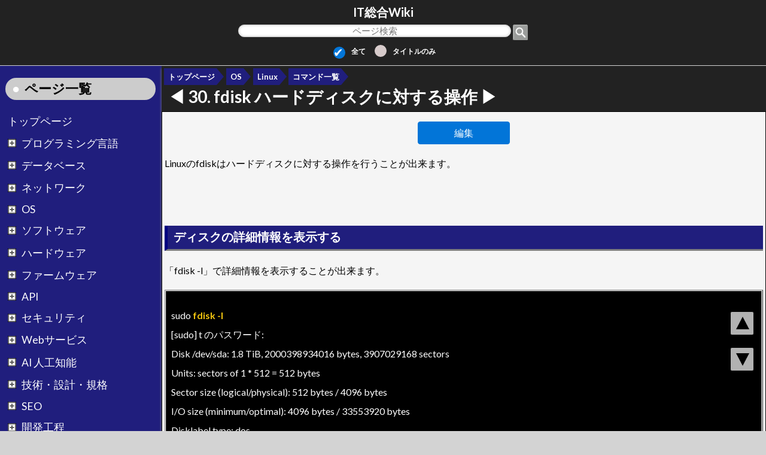

--- FILE ---
content_type: text/html; charset=UTF-8
request_url: https://jpn.itlibra.com/article?id=20669
body_size: 15290
content:
<!DOCTYPE html>
<html lang="ja">
    <head>
        <!-- Global site tag (gtag.js) - Google Analytics -->
<script async src="https://www.googletagmanager.com/gtag/js?id=UA-105759334-3"></script>
<script>
  window.dataLayer = window.dataLayer || [];
  function gtag(){dataLayer.push(arguments);}
  gtag('js', new Date());
  gtag('config', 'UA-105759334-3');
</script>

<!-- Google Adsense -->
<script async src="//pagead2.googlesyndication.com/pagead/js/adsbygoogle.js"></script>
<script>
     (adsbygoogle = window.adsbygoogle || []).push({
          google_ad_client: "ca-pub-4154575156543726",
          enable_page_level_ads: true,
            overlays: {bottom: true}
     });
</script>

<meta charset="utf-8">
<meta http-equiv="X-UA-Compatible" content="IE=edge">
<meta name="viewport" content="width=device-width, initial-scale=1">

<!-- CSRF Token -->
<meta name="csrf-token" content="XuaCU8gIPSZQF8SZPvqxJN0HONC0SyNp1V5oOELD">

<!-- ビュー独自のタグ -->
<!-- Twitterカード-->
<meta name="twitter:card" content="summary_large_image">
<meta name="twitter:site" content="@" />
<meta property="og:url" content="https://jpn.itlibra.com/article?id=20669" />
<meta property="og:title" content="fdisk ハードディスクに対する操作 - IT総合Wiki" />
<meta property="og:description" content="" />
<meta property="og:image" content="https://jpn.itlibra.com/uploadImage/20180616173721_8972504.jpg" />

<!-- タイトル -->
<title>fdisk ハードディスクに対する操作 &lt; コマンド一覧 &lt; Linux &lt; OS - IT総合Wiki CWiki</title>

<script type="application/ld+json">
{
  "@context": "http://schema.org",
  "@type": ["SoftwareApplication", "WebApplication"],
  "name": "CWiki",
  "url": "https://jpn.itlibra.com/",
  "applicationCategory": ["UtilitiesApplication", "BusinessApplication"],
  "offers": {
    "@type": "Offer",
    "price": "0"
  }
}
</script>


<!-- CSS -->
<link href="https://jpn.itlibra.com/css/common.css?1444444444571" rel="stylesheet">
<link href="https://jpn.itlibra.com/css/large.css?1444444444571" rel="stylesheet" type="text/css" media="only screen and (min-width: 769px)" >
<link href="https://jpn.itlibra.com/css/small.css?1444444444571" rel="stylesheet" media="only screen and (min-width: 0px) and (max-width: 768px)" >
<link href="https://jpn.itlibra.com/css/app.css?1444444444571" rel="stylesheet">
<link href="https://jpn.itlibra.com/css/modal.css?1444444444571" rel="stylesheet">

<!-- CSS 読み込みの遅延処理(SEO対策) -->
<noscript id="deferred-styles">
</noscript>
<script>
    var loadDeferredStyles = function() {
        var addStylesNode = document.getElementById("deferred-styles");
        var replacement = document.createElement("div");
        replacement.innerHTML = addStylesNode.textContent;
        document.body.appendChild(replacement)
        addStylesNode.parentElement.removeChild(addStylesNode);
    };
    var raf = window.requestAnimationFrame || window.mozRequestAnimationFrame ||
        window.webkitRequestAnimationFrame || window.msRequestAnimationFrame;
    if (raf) raf(function() { window.setTimeout(loadDeferredStyles, 0); });
    else window.addEventListener('load', loadDeferredStyles);
</script>


<!-- Scripts -->
<!-- 表示速度とSEOの観点からできるだけbodyタグの一番下に記載する -->
<script src="https://jpn.itlibra.com/js/jquery-3.4.1.min.js"></script>

<!-- reCAPTHA v2 -->
<!--<script src="https://jpn.itlibra.com/js/recaptcha.js?112"></script>
<script src="https://www.google.com/recaptcha/api.js" async defer></script>-->

<!-- ファビコン -->
<link rel="shortcut icon" href="https://jpn.itlibra.com/img/favicon.ico">
<link rel="icon" type="image/vnd.microsoft.icon" href="https://jpn.itlibra.com/img/favicon.ico">
<!-- スマホブックマークアイコン -->
<link rel="apple-touch-icon" href="https://jpn.itlibra.com/img/sm_ico.png"/>
<!-- Twitterアイコンで使用 -->
<!--<link href="//maxcdn.bootstrapcdn.com/font-awesome/4.2.0/css/font-awesome.min.css" rel="stylesheet">-->

<!-- Sitemap -->
<link rel="altarnate" type="application/rss+xml" title="sitemap" href="https://jpn.itlibra.com/sitemap/sitemap-index.xml" />
<!-- Feed -->
<link rel="alternate" type="application/atom+xml" title="CWiki | ページのフィード" href="https://jpn.itlibra.com/feed/articles">
<link rel="alternate" type="application/atom+xml" title="CWiki | 掲示板のフィード" href="https://jpn.itlibra.com/feed/boards">
<link rel="alternate" type="application/atom+xml" title="CWiki | 質問掲示板のフィード" href="https://jpn.itlibra.com/feed/question-boards">
<link rel="alternate" type="application/atom+xml" title="CWiki | 質問のフィード" href="https://jpn.itlibra.com/feed/questions">
    </head>

    <body>
                <div id="app">
            <div id="header">
                <!-- トップ -->
<!--<div id="top" class="flex">
             本家サイト 
        <a class="" href="https://jpn.itlibra.com"><img class="icon" src="https://jpn.itlibra.com/img/home.png"><span class="">CWiki</span></a>
         ヘルプ 
        <a class="" href="https://jpn.itlibra.com/help"><img class="icon" src="https://jpn.itlibra.com/img/help.png"><span class="">ヘルプ</span></a>
         ユーザ新規登録 
        <a class="" href="https://jpn.itlibra.com/register"><img class="icon" src="https://jpn.itlibra.com/img/user.png"><span class="">ユーザー登録</span></a>
         ログイン 
        <a class="" href="https://jpn.itlibra.com/login"><img class="icon" src="https://jpn.itlibra.com/img/login.png"><span class="">ログイン</span></a>
    </div>

-->

                <div id="header_title">
    <a href="https://jpn.itlibra.com/article?id=11040">
        <div class="center">
            <p id="site_name" class="">IT総合Wiki</p>
        </div>
    </a>
    <div id="header_search">
        <!-- 検索 -->
        <form class="center padding_bottom_half" method="GET" action="https://jpn.itlibra.com/search/by-site">
            <input id="header_search_value" placeholder="ページ検索" type="text" name="search_value" required/>
            <input class="searchBtn" type="submit" style="background:url(https://jpn.itlibra.com/img/search.gif);width:1.95em;height:1.9em;" value=""/>
            <div class="my_radio">
                <div class="horizontal">
                    <label>
                        <input type="radio" class="my_option_input radio" name="search_option" value="all" checked>
                        全て
                    </label>
                </div>
                <div class="horizontal">
                    <label>
                        <input type="radio" class="my_option_input radio margin_left" name="search_option" value="title">
                        タイトルのみ
                    </label>
                </div>
            </div>
            <input type="hidden" name="site_id" value="9"/>   
        </form>
    </div>

<!--                    <h1 class="margin_0">
                            fdisk ハードディスクに対する操作
                    </h1>
        -->
    </div>

            </div>
            <div id="content">
                <div id="side_menu_btn">
    <a href="#" class="side_menu_btn_a" data-action="toggle" data-side="left">
        <img src="https://jpn.itlibra.com/img/menu.png">
    </a>
</div>

<div id="menu" class="sidebar left horizontal" style="background: #201e7d;">
    <!-- メニューの文字色 -->
    <style type="text/css">
        #menu { color: #ffffff; }
        #menu a { color: #ffffff; }
        #menu:hover {}    
        #menu a:hover {
            color: #201e7d;
            background: #ffffff;
        }    

    </style>

    <!-- スライドメニュー開閉 -->
    <script>
        // スライドメニュー
        $(document).ready(function () {
            // 向き
            var sides = ["left", "top", "right", "bottom"];

            var flg = "close";

            // サイドバーの初期化
            for (var i = 0; i < sides.length; ++i) {
                var cSide = sides[i];
                $(".sidebar." + cSide).sidebar({side: cSide});
            }

            // ボタンのクリック処理
            $(".side_menu_btn_a[data-action]").on("click", function () {

                // トップメニューが開いていた場合は閉じる
                $(".accordion p").next("ul").slideUp();

                if (flg == "close") {
                    // 背景のスクロールをロックする    
                    $('header').fadeIn();
                    $('body,html').css({"overflow":"hidden","height":"100%"});
                    $("body").append('<div id="menu-bg"></div>');
                    $("#menu-bg").fadeIn("slow");

                    // スクロールを無効にする
                     $('header').on('touchmove.noScroll', function(e) {
                     e.preventDefault();
                     });   

                    $(this).children('img').attr('src', '/img/batsu.png');
                    flg = "open";
                } else {
                    // 背景のｽスクロールを解除する  
                    $('body,html').css({"overflow":"visible","height":"auto"});
                    $('header').fadeOut();
                    $('neader').off('.noScroll');
                    $('#menu-bg').remove() ;

                    $(this).children('img').attr('src', '/img/menu.png');
                    flg = "close";
                }

                var $this = $(this);
                var action = $this.attr("data-action");
                var side = $this.attr("data-side");
                $(".sidebar." + side).css('visibility','visible'); 
                $(".sidebar." + side).trigger("sidebar:" + action);
                return false;
            });
        });
    </script>

    <!-- メニュー関数読み込み -->
    <script src="https://jpn.itlibra.com/js/menu.js"></script>

    <div class="menu_content">
        
                
        <!-- メニューの見出し名 -->
        <h3 class="menu_heading margin_top_half">ページ一覧</h3>

        <div class="menu_item_content">
            <div class="article_item">
                <a href="https://jpn.itlibra.com/article?id=11040">トップページ</a>
            </div>

            <div id="article_id_0">
            </div>

            <script>
                var imagePlus = "\/img\/plus_2.png";
                var imageMinus = "\/img\/minus_2.png";
                var displayArticle = "\/article";
                var getChildArticle = "\/api\/article\/children\/json";
                var parent_article_id = 11040;
                var no_child_article = "\u5b50\u30da\u30fc\u30b8\u306f\u3042\u308a\u307e\u305b\u3093";

                //子記事取得
                var data = {parent_article_id: parent_article_id};
                var menuFirst = 1;
                var result = getChidArticle(
                        data
                        ,imagePlus
                        ,imageMinus
                        ,displayArticle
                        ,getChildArticle
                        ,menuFirst
                        ,no_child_article
                    );
            </script>
        </div>

<!--        <h3 class="menu_heading">掲示板</h3>
        <div class="menu_item_content">
                            <div class="article_item">・<a href="https://jpn.itlibra.com/questionBoard?site_id=9">質問掲示板</a></div>
            
                    </div>-->

        <h3 class="menu_heading">その他</h3>
        <div class="menu_item_content">
            <!-- 問い合わせ画面への遷移ボタン -->
            <div class="article_item">・<a href="https://jpn.itlibra.com/inquiry/post/form">問い合わせ</a></div>
        </div>
            
        <!--    <div style="text-align:center">
        <script async src="//pagead2.googlesyndication.com/pagead/js/adsbygoogle.js"></script>
         【C-Wiki】縦長 
        <ins class="adsbygoogle"
             style="display:inline-block;width:160px;height:600px"
             data-ad-client="ca-pub-4154575156543726"
             data-ad-slot="3242743266"></ins>
        <script>
        (adsbygoogle = window.adsbygoogle || []).push({});
        </script>
    </div>
-->
        
    </div>
</div>

                <div id="main">
                    <div class=""><!--    <script async src="//pagead2.googlesyndication.com/pagead/js/adsbygoogle.js"></script>
     【C-Wiki】自動 
    <ins class="adsbygoogle"
         style="display:block"
         data-ad-client="ca-pub-4154575156543726"
         data-ad-slot="2395855014"
         data-ad-format="auto"
         data-full-width-responsive="true"></ins>
    <script>
    (adsbygoogle = window.adsbygoogle || []).push({});
    </script>
-->
</div>
                    <div>
<div id="article_title_and_content">

    <style type="text/css">
        #article_content h2{
            color: #ffffff;
            background-color: #201e7d;
        }
    </style>
    
    <!-- タイトル -->
    <div id="article_title">
        <!-- パンくずリスト表示 -->
<!--    https://webliker.info/29643/
    https://digital-marketing.jp/seo/how-to-set-breadcrumbs/
    https://seopack.jp/internal-seo/crawler-measures/breadcrumbs-structured-data.php-->

<nav>
    <ol class="breadcrumb">
                    <li><a href="https://jpn.itlibra.com/article?id=11040" class="breadcrumb">トップページ</a></li>
                    <li><a href="https://jpn.itlibra.com/article?id=10049" class="breadcrumb">OS</a></li>
                    <li><a href="https://jpn.itlibra.com/article?id=10254" class="breadcrumb">Linux</a></li>
                    <li><a href="https://jpn.itlibra.com/article?id=20400" class="breadcrumb">コマンド一覧</a></li>
            </ol>    
</nav>

       
<!--<script src="https://jpn.itlibra.com/js/breadcrumb_list.js"></script>
<script>createBreadcrumbList(20669)</script>-->

<script type="application/ld+json">
{"@context":"http:\/\/schema.org","@type":"BreadcrumbList","itemListElement":[{"@type":"ListItem","position":1,"item":{"@id":"https:\/\/jpn.itlibra.com","name":"CWiki"}},{"@type":"ListItem","position":2,"item":{"@id":"https:\/\/jpn.itlibra.com\/article?id=11040","name":"IT\u7dcf\u5408Wiki"}},{"@type":"ListItem","position":3,"item":{"@id":"https:\/\/jpn.itlibra.com\/article?id=10049","name":"OS"}},{"@type":"ListItem","position":4,"item":{"@id":"https:\/\/jpn.itlibra.com\/article?id=10254","name":"Linux"}},{"@type":"ListItem","position":5,"item":{"@id":"https:\/\/jpn.itlibra.com\/article?id=20400","name":"\u30b3\u30de\u30f3\u30c9\u4e00\u89a7"}},{"@type":"ListItem","position":6,"item":{"@id":"https:\/\/jpn.itlibra.com\/article?id=20669","name":"fdisk \u30cf\u30fc\u30c9\u30c7\u30a3\u30b9\u30af\u306b\u5bfe\u3059\u308b\u64cd\u4f5c"}}]}</script>

        <div id="article_title_inner" class="">
                            <a class="display_order_transition_btn" style="text-align: right" href="https://jpn.itlibra.com/article?id=20654">◀</a>
                    
            <a href="https://jpn.itlibra.com/article?id=20669">

                                    30. 
                
                <h1 id="article_h1">
                                            fdisk ハードディスクに対する操作
                                    </h1>
            </a>

                            <a class="display_order_transition_btn" style="text-align: right" href="https://jpn.itlibra.com/article?id=20670">▶</a>
                    </div>
        
        <!-- Amazonアソシエイト -->
        <!--<a target="_blank" href="https://www.amazon.co.jp/b?_encoding=UTF8&node=2127209051&linkCode=ll2&tag=g54gj49gdgfdh-22&linkId=30afebe7feda42522ac5fb99fd71997e&language=ja_JP&ref_=as_li_ss_tl">人気パソコン・周辺機器はこちら</a>-->
        
    </div>
    
    <!-- コンテンツ -->
    <div id ="article_content">
        
        <div class="">
        <div class="center">
    <a id="article_edit_btn" class="btn btn-primary" onclick="displayArticleButtonsModalOpen()">編集</a>
</div>
<!-- 記事ボタンモーダル -->
<div id="modal_display_article_buttons_main" class="modal_main_small center">
    <div id="modal_display_article_buttons_content">

        <!-- ページ更新ボタン -->
        <form method="GET" action="https://jpn.itlibra.com/article/put/form" class="display_article_form horizontal">
            <input type="hidden" name="article_id" value="20669" />
            <input type="hidden" name="version" value="2" />
            <input class="display_article_button btn btn-primary" type="submit" value="ページを更新"/>
        </form>

                <!-- ページ作成ボタン(モーダル) -->
        <div class="display_article_form horizontal">
            <a class="display_article_button btn btn-primary" onclick="createArticleModalOpen()">ページの作成</a>
        </div>
        
                <!-- ページ削除ボタン -->
        <div class="display_article_form horizontal">
            <button class="display_article_button btn btn-primary" onclick="deleteArticleConfirm()">
                ページを削除
            </button>
        </div>
        
        <!-- テンプレート新規作成ボタン -->
        <form method="GET" action="https://jpn.itlibra.com/template/post/form" class="display_article_form horizontal">
            <input type="hidden" name="site_id" value="9"/>
            <input class="display_article_button btn btn-success" type="submit" value="テンプレートを作成"/>
        </form>

        <!-- テンプレート更新ボタン -->
        <div class="display_article_form horizontal">
            <a class="display_article_button btn btn-success" onclick="templateModalOpen()">テンプレートを更新</a>
        </div>

        <!-- サイト設定ボタン -->
        <form method="GET" action="https://jpn.itlibra.com/site/put/form" class="display_article_form horizontal">
            <input type="hidden" name="site_id" value="9" />
            <input class="display_article_button btn btn-danger" type="submit" value="テーマ設定"/>
        </form>

        <script>
function deleteArticleConfirm() {
    var ans = confirm("本当にこのページを削除しますか？");
    if (ans==true){
        $('#delete_article_form').submit();
    }
}
</script>

<form id="delete_article_form" method="POST" action="https://jpn.itlibra.com/article/delete/submit">
    <input id="page-form-method" name="_method" type="hidden" value="DELETE">
    <input type="hidden" name="_token" value="XuaCU8gIPSZQF8SZPvqxJN0HONC0SyNp1V5oOELD">
    <input type="hidden" name="article_id" value="20669" />
</form>

        <div class="horizontal">
            <button class="btn margin horizontal" onclick="displayArticleButtonsModalClose()">閉じる</button>
        </div>           
    </div>
</div>

<!-- ページ作成モーダル -->
<div id="modal_create_article_main" class="modal_main_small center">

    <p class="font-size-1-5 margin-half">ページの作成</p>
    
    <span class="q-desc">
        <p>
            親となるページを選択してください。
            <img class="q-desc-img" src="https://jpn.itlibra.com/img/question.png">
        </p>
        <span class="q-desc-text">
            ページは必ず何かしらの親ページに紐づきます。<br/>親ページに紐づくページを子ページといいます。<br/>例： 親=スポーツ, 子1=サッカー, 子2=野球<br/><br/>子ページを親ページとして更に子ページを作成することも可能です。<br/>例： 親=サッカー, 子=サッカーのルール<br/><br/>親ページはいつでも変更することが可能なのでとりあえず作ってみましょう！        </span>
    </span>
    
    <!-- 同階層のページ作成ボタン -->
    <form method="GET" action="https://jpn.itlibra.com/article/post/form" class="margin">
        <input type="hidden" name="parent_article_id" value="20400" />
        <input class="modal_btn" type="submit" value="コマンド一覧"/>
    </form>
    
    <!-- 子ページ作成ボタン -->
    <form method="GET" action="https://jpn.itlibra.com/article/post/form" class="margin">
        <input type="hidden" name="parent_article_id" value="20669" />
        <input class="modal_btn" type="submit" value="fdisk ハードディスクに対する操作"/>
    </form>

    <div class="margin_top_2 margin_bottom">
        <button class="btn horizontal" onclick="createArticleModalClose()">閉じる</button>
    </div>                
</div>

<script src="https://jpn.itlibra.com/js/modal/create_article_modal.js"></script>

<!-- テンプレートモーダル -->
<div id="modal_template_main" class="modal_main center">

    <p class="font-size-1-5 margin-half">テンプレート</p>
    
            <ul id="template-list-modal" class="center modal-scroll-big">
                        <a class="" href="https://jpn.itlibra.com/template/put/form?template_id=189">
                <li class="modal_btn">B-sure Cold Press Mustard Cooking Oil</li>
            </a>
                        <a class="" href="https://jpn.itlibra.com/template/put/form?template_id=172">
                <li class="modal_btn">Ban dang tim kiem dia chi in an gia re va uy tin tai Ha Noi</li>
            </a>
                        <a class="" href="https://jpn.itlibra.com/template/put/form?template_id=72">
                <li class="modal_btn">POPULLAR MOVIE</li>
            </a>
                        <a class="" href="https://jpn.itlibra.com/template/put/form?template_id=71">
                <li class="modal_btn">POPULLAR MOVIE</li>
            </a>
                        <a class="" href="https://jpn.itlibra.com/template/put/form?template_id=45">
                <li class="modal_btn">GK</li>
            </a>
                        <a class="" href="https://jpn.itlibra.com/template/put/form?template_id=42">
                <li class="modal_btn">Dich vu in an sang tao doc dao an tuong</li>
            </a>
                        <a class="" href="https://jpn.itlibra.com/template/put/form?template_id=41">
                <li class="modal_btn">Dich vu in an sang tao doc dao an tuong</li>
            </a>
                        <a class="" href="https://jpn.itlibra.com/template/put/form?template_id=38">
                <li class="modal_btn">エラー</li>
            </a>
                        <a class="" href="https://jpn.itlibra.com/template/put/form?template_id=37">
                <li class="modal_btn">コード＋ヘッダ</li>
            </a>
                        <a class="" href="https://jpn.itlibra.com/template/put/form?template_id=34">
                <li class="modal_btn">コード</li>
            </a>
                        <a class="" href="https://jpn.itlibra.com/template/put/form?template_id=33">
                <li class="modal_btn">Paige</li>
            </a>
                        <a class="" href="https://jpn.itlibra.com/template/put/form?template_id=32">
                <li class="modal_btn">T N lu</li>
            </a>
                        <a class="" href="https://jpn.itlibra.com/template/put/form?template_id=30">
                <li class="modal_btn">Genia Begay</li>
            </a>
                        <a class="" href="https://jpn.itlibra.com/template/put/form?template_id=29">
                <li class="modal_btn">Diego Herz</li>
            </a>
                        <a class="" href="https://jpn.itlibra.com/template/put/form?template_id=28">
                <li class="modal_btn">Indira Tubbs</li>
            </a>
                        <a class="" href="https://jpn.itlibra.com/template/put/form?template_id=24">
                <li class="modal_btn">Kfo M</li>
            </a>
                        <a class="" href="https://jpn.itlibra.com/template/put/form?template_id=23">
                <li class="modal_btn">Muoi Crowe</li>
            </a>
                        <a class="" href="https://jpn.itlibra.com/template/put/form?template_id=22">
                <li class="modal_btn">adwords zertifizierte agentur</li>
            </a>
                        <a class="" href="https://jpn.itlibra.com/template/put/form?template_id=20">
                <li class="modal_btn">Charlie Ricker</li>
            </a>
                        <a class="" href="https://jpn.itlibra.com/template/put/form?template_id=19">
                <li class="modal_btn">Jrfpgxn</li>
            </a>
                        <a class="" href="https://jpn.itlibra.com/template/put/form?template_id=11">
                <li class="modal_btn">J Xwkzgg b Pzg</li>
            </a>
                        <a class="" href="https://jpn.itlibra.com/template/put/form?template_id=7">
                <li class="modal_btn">Maryam</li>
            </a>
                        <a class="" href="https://jpn.itlibra.com/template/put/form?template_id=6">
                <li class="modal_btn">Matt Aplin</li>
            </a>
                    </ul>
        <div>
            <div class="horizontal">
                <form method="GET" action="https://jpn.itlibra.com/template/post/form">
                    <input type="hidden" name="site_id" value="9"/>
                    <button class="btn btn-primary margin horizontal">新規作成</button>
                </form>
            </div>
            <div class="horizontal">
                <button class="btn margin horizontal" onclick="templateModalClose()">閉じる</button>
            </div>                
        </div>
    
</div>

<script src="https://jpn.itlibra.com/js/modal/template_modal.js"></script>

<script src="https://jpn.itlibra.com/js/modal/display_article_buttons_modal.js"></script>
        </div>
        
        <!-- Amazonアソシエイト -->
        <!--<a target="_blank" href="https://www.amazon.co.jp/b?_encoding=UTF8&node=2127209051&linkCode=ll2&tag=g54gj49gdgfdh-22&linkId=30afebe7feda42522ac5fb99fd71997e&language=ja_JP&ref_=as_li_ss_tl">人気パソコン・周辺機器はこちら</a>-->
        
        
        <p>Linuxのfdiskはハードディスクに対する操作を行うことが出来ます。</p>

<p>&nbsp;</p>

<h2>ディスクの詳細情報を表示する</h2>

<p>「<span style="color:null">fdisk -l</span>」で詳細情報を表示することが出来ます。</p>

<table border="1" cellpadding="1" cellspacing="1" style="width:1000px">
	<tbody>
		<tr>
			<td style="background-color:#000000">
			<p><span style="color:#ffffff">sudo </span><span style="color:#f1c40f"><strong>fdisk -l</strong></span><br />
			<span style="color:#ffffff">[sudo] t のパスワード:&nbsp;<br />
			Disk /dev/sda: 1.8 TiB, 2000398934016 bytes, 3907029168 sectors<br />
			Units: sectors of 1 * 512 = 512 bytes<br />
			Sector size (logical/physical): 512 bytes / 4096 bytes<br />
			I/O size (minimum/optimal): 4096 bytes / 33553920 bytes<br />
			Disklabel type: dos<br />
			...</span></p>

			<p><span style="color:#ffffff">デバイス &nbsp; 起動 Start 最後から &nbsp;セクタ &nbsp;Size Id タイプ<br />
			/dev/sda1 &nbsp;* &nbsp; &nbsp; 2048 3907026943 3907024896 &nbsp;1.8T &nbsp;c W95 FAT32 (LBA)</span></p>

			<p><br />
			<span style="color:#ffffff">Disk /dev/sdb: 119.2 GiB, 128035676160 bytes, 250069680 sectors<br />
			Units: sectors of 1 * 512 = 512 bytes<br />
			Sector size (logical/physical): 512 bytes / 512 bytes<br />
			I/O size (minimum/optimal): 512 bytes / 512 bytes<br />
			Disklabel type: gpt</span></p>

			<p><span style="color:#ffffff">...</span></p>

			<p><br />
			<span style="color:#ffffff">デバイス &nbsp; &nbsp; &nbsp; Start 最後から セクタ &nbsp;Size タイプ<br />
			/dev/sdb1 &nbsp; &nbsp; &nbsp; 2048 &nbsp; 2099199 &nbsp; 2097152 &nbsp; &nbsp;1G Windows recovery environment<br />
			/dev/sdb2 &nbsp; &nbsp;2099200 &nbsp; 2303999 &nbsp; &nbsp;204800 &nbsp;100M EFI System<br />
			/dev/sdb3 &nbsp; &nbsp;2304000 &nbsp; 2566143 &nbsp; &nbsp;262144 &nbsp;128M Microsoft reserved<br />
			/dev/sdb4 &nbsp; &nbsp;2566144 153192807 150626664 71.8G Microsoft basic data<br />
			/dev/sdb5 &nbsp;192851968 233292280 &nbsp;40440313 19.3G Windows recovery environment<br />
			/dev/sdb6 &nbsp;233292281 250069496 &nbsp;16777216 &nbsp; &nbsp;8G Intel Fast Flash<br />
			/dev/sdb7 &nbsp;153194496 176228351 &nbsp;23033856 &nbsp; 11G Linux filesystem<br />
			/dev/sdb8 &nbsp;176228352 192851967 &nbsp;16623616 &nbsp;7.9G Linux スワップ</span></p>

			<p><span style="color:#ffffff">Partition table entries are not in disk order.</span><br />
			&nbsp;</p>
			</td>
		</tr>
	</tbody>
</table>

<p>&nbsp;</p>

<h2>ディスクの操作</h2>

<p>「<span style="color:null">fdisk デバイス名</span>」でデバイスに対して対話型の操作を行うことが出来ます。</p>

<table border="1" cellpadding="1" cellspacing="1" style="width:1000px">
	<tbody>
		<tr>
			<td style="background-color:#000000">
			<p><span style="color:#ffffff">sudo </span><strong><span style="color:#f1c40f">fdisk /dev/sdb4</span></strong></p>

			<p><span style="color:#ffffff">Welcome to fdisk (util-linux 2.27.1).<br />
			Changes will remain in memory only, until you decide to write them.<br />
			Be careful before using the write command.</span></p>

			<p><span style="color:#ffffff">コマンド (m でヘルプ): m</span></p>

			<p><span style="color:#ffffff">Help:</span></p>

			<p><span style="color:#ffffff">&nbsp; DOS (MBR)<br />
			&nbsp; &nbsp;a &nbsp; toggle a bootable flag<br />
			&nbsp; &nbsp;b &nbsp; edit nested BSD disklabel<br />
			&nbsp; &nbsp;c &nbsp; toggle the dos compatibility flag</span></p>

			<p><span style="color:#ffffff">&nbsp; Generic<br />
			&nbsp; &nbsp;d &nbsp; delete a partition<br />
			&nbsp; &nbsp;F &nbsp; list free unpartitioned space<br />
			&nbsp; &nbsp;l &nbsp; list known partition types<br />
			&nbsp; &nbsp;n &nbsp; add a new partition<br />
			&nbsp; &nbsp;p &nbsp; print the partition table<br />
			&nbsp; &nbsp;t &nbsp; change a partition type<br />
			&nbsp; &nbsp;v &nbsp; verify the partition table<br />
			&nbsp; &nbsp;i &nbsp; print information about a partition</span></p>

			<p><span style="color:#ffffff">&nbsp; Misc<br />
			&nbsp; &nbsp;m &nbsp; print this menu<br />
			&nbsp; &nbsp;u &nbsp; change display/entry units<br />
			&nbsp; &nbsp;x &nbsp; extra functionality (experts only)</span></p>

			<p><span style="color:#ffffff">&nbsp; Script<br />
			&nbsp; &nbsp;I &nbsp; load disk layout from sfdisk script file<br />
			&nbsp; &nbsp;O &nbsp; dump disk layout to sfdisk script file</span></p>

			<p><span style="color:#ffffff">&nbsp; Save &amp; Exit<br />
			&nbsp; &nbsp;w &nbsp; write table to disk and exit<br />
			&nbsp; &nbsp;q &nbsp; quit without saving changes</span></p>

			<p><span style="color:#ffffff">&nbsp; Create a new label<br />
			&nbsp; &nbsp;g &nbsp; create a new empty GPT partition table<br />
			&nbsp; &nbsp;G &nbsp; create a new empty SGI (IRIX) partition table<br />
			&nbsp; &nbsp;o &nbsp; create a new empty DOS partition table<br />
			&nbsp; &nbsp;s &nbsp; create a new empty Sun partition table</span></p>

			<p><br />
			<span style="color:#ffffff">コマンド (m でヘルプ): p<br />
			Disk /dev/sdb4: 71.8 GiB, 77120851968 bytes, 150626664 sectors<br />
			Units: sectors of 1 * 512 = 512 bytes<br />
			Sector size (logical/physical): 512 bytes / 512 bytes<br />
			I/O size (minimum/optimal): 512 bytes / 512 bytes<br />
			Disklabel type: dos<br />
			...</span></p>

			<p><span style="color:#ffffff">デバイス &nbsp; &nbsp;起動 &nbsp; &nbsp; &nbsp;Start 最後から &nbsp;セクタ &nbsp; Size Id タイプ<br />
			/dev/sdb4p1 &nbsp; &nbsp; &nbsp;1920221984 3736432267 1816210284 &nbsp; 866G 72 不明<br />
			/dev/sdb4p2 &nbsp; &nbsp; &nbsp;1936028192 3889681299 1953653108 931.6G 6c 不明<br />
			/dev/sdb4p3 &nbsp; &nbsp; &nbsp; &nbsp; &nbsp; &nbsp; &nbsp; 0 &nbsp; &nbsp; &nbsp; &nbsp; &nbsp;0 &nbsp; &nbsp; &nbsp; &nbsp; &nbsp;0 &nbsp; &nbsp; 0B &nbsp;0 空<br />
			/dev/sdb4p4 &nbsp; &nbsp; &nbsp; &nbsp;27722122 &nbsp; 27722568 &nbsp; &nbsp; &nbsp; &nbsp;447 223.5K &nbsp;0 空</span></p>

			<p><span style="color:#ffffff">Partition table entries are not in disk order.</span></p>

			<p><span style="color:#ffffff">コマンド (m でヘルプ): d<br />
			パーティション番号 (1-4, default 4):&nbsp;</span></p>

			<p><span style="color:#ffffff">Partition 4 has been deleted.</span></p>

			<p><span style="color:#ffffff">コマンド (m でヘルプ): d<br />
			パーティション番号 (1-3, default 3):&nbsp;</span></p>

			<p><span style="color:#ffffff">Partition 3 has been deleted.</span></p>

			<p><span style="color:#ffffff">コマンド (m でヘルプ): d<br />
			パーティション番号 (1,2, default 2):&nbsp;</span></p>

			<p><span style="color:#ffffff">Partition 2 has been deleted.</span></p>

			<p><span style="color:#ffffff">コマンド (m でヘルプ): d<br />
			Selected partition 1<br />
			Partition 1 has been deleted</span></p>

			<p><span style="color:#ffffff">コマンド (m でヘルプ): p</span></p>

			<p><span style="color:#ffffff">Disk /dev/sdb4: 71.8 GiB, 77120851968 bytes, 150626664 sectors<br />
			Units: sectors of 1 * 512 = 512 bytes<br />
			Sector size (logical/physical): 512 bytes / 512 bytes<br />
			I/O size (minimum/optimal): 512 bytes / 512 bytes<br />
			Disklabel type: dos<br />
			...</span></p>

			<p><span style="color:#ffffff">コマンド (m でヘルプ): n<br />
			Partition type<br />
			&nbsp; &nbsp;p &nbsp; primary (0 primary, 0 extended, 4 free)<br />
			&nbsp; &nbsp;e &nbsp; extended (container for logical partitions)<br />
			Select (default p): p<br />
			パーティション番号 (1-4, default 1):&nbsp;<br />
			First sector (2048-150626663, default 2048):&nbsp;<br />
			Last sector, +sectors or +size{K,M,G,T,P} (2048-150626663, default 150626663): &nbsp; &nbsp; &nbsp; &nbsp; &nbsp; &nbsp; &nbsp; &nbsp;&nbsp;</span></p>

			<p><span style="color:#ffffff">Created a new partition 1 of type &#39;Linux&#39; and of size 71.8 GiB.</span></p>

			<p><span style="color:#ffffff">コマンド (m でヘルプ): p<br />
			Disk /dev/sdb4: 71.8 GiB, 77120851968 bytes, 150626664 sectors<br />
			Units: sectors of 1 * 512 = 512 bytes<br />
			Sector size (logical/physical): 512 bytes / 512 bytes<br />
			I/O size (minimum/optimal): 512 bytes / 512 bytes<br />
			Disklabel type: dos<br />
			...</span></p>

			<p><span style="color:#ffffff">デバイス &nbsp; &nbsp;起動 Start 最後から セクタ &nbsp;Size Id タイプ<br />
			/dev/sdb4p1 &nbsp; &nbsp; &nbsp; 2048 150626663 150624616 71.8G 83 Linux</span></p>

			<p><span style="color:#ffffff">コマンド (m でヘルプ): t<br />
			Selected partition 1<br />
			Partition type (type L to list all types): L</span></p>

			<p><span style="color:#ffffff">&nbsp;0 &nbsp;空 &nbsp; &nbsp; &nbsp; &nbsp; &nbsp; &nbsp; &nbsp;24 &nbsp;NEC DOS &nbsp; &nbsp; &nbsp; &nbsp; 81 &nbsp;Minix / 古い Li bf &nbsp;Solaris &nbsp; &nbsp; &nbsp; &nbsp;<br />
			&nbsp;1 &nbsp;FAT12 &nbsp; &nbsp; &nbsp; &nbsp; &nbsp; 27 &nbsp;Hidden NTFS Win 82 &nbsp;Linux スワップ &nbsp;c1 &nbsp;DRDOS/sec (FAT-<br />
			&nbsp;2 &nbsp;XENIX root &nbsp; &nbsp; &nbsp;39 &nbsp;Plan 9 &nbsp; &nbsp; &nbsp; &nbsp; &nbsp;83 &nbsp;Linux &nbsp; &nbsp; &nbsp; &nbsp; &nbsp; c4 &nbsp;DRDOS/sec (FAT-<br />
			&nbsp;3 &nbsp;XENIX usr &nbsp; &nbsp; &nbsp; 3c &nbsp;PartitionMagic &nbsp;84 &nbsp;OS/2 hidden or &nbsp;c6 &nbsp;DRDOS/sec (FAT-<br />
			&nbsp;4 &nbsp;FAT16 &lt;32M &nbsp; &nbsp; &nbsp;40 &nbsp;Venix 80286 &nbsp; &nbsp; 85 &nbsp;Linux 拡張領域 &nbsp;c7 &nbsp;Syrinx &nbsp; &nbsp; &nbsp; &nbsp;&nbsp;<br />
			&nbsp;5 &nbsp;拡張領域 &nbsp; &nbsp; &nbsp; &nbsp;41 &nbsp;PPC PReP Boot &nbsp; 86 &nbsp;NTFS ボリューム da &nbsp;非 FS データ &nbsp;&nbsp;<br />
			&nbsp;6 &nbsp;FAT16 &nbsp; &nbsp; &nbsp; &nbsp; &nbsp; 42 &nbsp;SFS &nbsp; &nbsp; &nbsp; &nbsp; &nbsp; &nbsp; 87 &nbsp;NTFS ボリューム db &nbsp;CP/M / CTOS / .<br />
			&nbsp;7 &nbsp;HPFS/NTFS/exFAT 4d &nbsp;QNX4.x &nbsp; &nbsp; &nbsp; &nbsp; &nbsp;88 &nbsp;Linux プレーン &nbsp;de &nbsp;Dell ユーティリ<br />
			&nbsp;8 &nbsp;AIX &nbsp; &nbsp; &nbsp; &nbsp; &nbsp; &nbsp; 4e &nbsp;QNX4.x 第2パー &nbsp;8e &nbsp;Linux LVM &nbsp; &nbsp; &nbsp; df &nbsp;BootIt &nbsp; &nbsp; &nbsp; &nbsp;&nbsp;<br />
			&nbsp;9 &nbsp;AIX 起動可能 &nbsp; &nbsp;4f &nbsp;QNX4.x 第3パー &nbsp;93 &nbsp;Amoeba &nbsp; &nbsp; &nbsp; &nbsp; &nbsp;e1 &nbsp;DOS access &nbsp; &nbsp;&nbsp;<br />
			&nbsp;a &nbsp;OS/2 ブートマネ 50 &nbsp;OnTrack DM &nbsp; &nbsp; &nbsp;94 &nbsp;Amoeba BBT &nbsp; &nbsp; &nbsp;e3 &nbsp;DOS R/O &nbsp; &nbsp; &nbsp; &nbsp;<br />
			&nbsp;b &nbsp;W95 FAT32 &nbsp; &nbsp; &nbsp; 51 &nbsp;OnTrack DM6 Aux 9f &nbsp;BSD/OS &nbsp; &nbsp; &nbsp; &nbsp; &nbsp;e4 &nbsp;SpeedStor &nbsp; &nbsp; &nbsp;<br />
			&nbsp;c &nbsp;W95 FAT32 (LBA) 52 &nbsp;CP/M &nbsp; &nbsp; &nbsp; &nbsp; &nbsp; &nbsp;a0 &nbsp;IBM Thinkpad ハ ea &nbsp;Rufus alignment<br />
			&nbsp;e &nbsp;W95 FAT16 (LBA) 53 &nbsp;OnTrack DM6 Aux a5 &nbsp;FreeBSD &nbsp; &nbsp; &nbsp; &nbsp; eb &nbsp;BeOS fs &nbsp; &nbsp; &nbsp; &nbsp;<br />
			&nbsp;f &nbsp;W95 拡張領域 (L 54 &nbsp;OnTrackDM6 &nbsp; &nbsp; &nbsp;a6 &nbsp;OpenBSD &nbsp; &nbsp; &nbsp; &nbsp; ee &nbsp;GPT &nbsp; &nbsp; &nbsp; &nbsp; &nbsp; &nbsp;<br />
			10 &nbsp;OPUS &nbsp; &nbsp; &nbsp; &nbsp; &nbsp; &nbsp;55 &nbsp;EZ-Drive &nbsp; &nbsp; &nbsp; &nbsp;a7 &nbsp;NeXTSTEP &nbsp; &nbsp; &nbsp; &nbsp;ef &nbsp;EFI (FAT-12/16/<br />
			11 &nbsp;隠し FAT12 &nbsp; &nbsp; &nbsp;56 &nbsp;Golden Bow &nbsp; &nbsp; &nbsp;a8 &nbsp;Darwin UFS &nbsp; &nbsp; &nbsp;f0 &nbsp;Linux/PA-RISC &nbsp;<br />
			12 &nbsp;Compaq 診断 &nbsp; &nbsp; 5c &nbsp;Priam Edisk &nbsp; &nbsp; a9 &nbsp;NetBSD &nbsp; &nbsp; &nbsp; &nbsp; &nbsp;f1 &nbsp;SpeedStor &nbsp; &nbsp; &nbsp;<br />
			14 &nbsp;隠し FAT16 &lt;32M 61 &nbsp;SpeedStor &nbsp; &nbsp; &nbsp; ab &nbsp;Darwin ブート &nbsp; f4 &nbsp;SpeedStor &nbsp; &nbsp; &nbsp;<br />
			16 &nbsp;隠し FAT16 &nbsp; &nbsp; &nbsp;63 &nbsp;GNU HURD または af &nbsp;HFS / HFS+ &nbsp; &nbsp; &nbsp;f2 &nbsp;DOS セカンダリ&nbsp;<br />
			17 &nbsp;隠し HPFS/NTFS &nbsp;64 &nbsp;Novell Netware &nbsp;b7 &nbsp;BSDI fs &nbsp; &nbsp; &nbsp; &nbsp; fb &nbsp;VMware VMFS &nbsp; &nbsp;<br />
			18 &nbsp;AST SmartSleep &nbsp;65 &nbsp;Novell Netware &nbsp;b8 &nbsp;BSDI スワップ &nbsp; fc &nbsp;VMware VMKCORE&nbsp;<br />
			1b &nbsp;隠し W95 FAT32 &nbsp;70 &nbsp;DiskSecure Mult bb &nbsp;隠し Boot Wizar fd &nbsp;Linux raid 自動<br />
			1c &nbsp;隠し W95 FAT32 &nbsp;75 &nbsp;PC/IX &nbsp; &nbsp; &nbsp; &nbsp; &nbsp; bc &nbsp;Acronis FAT32 L fe &nbsp;LANstep &nbsp; &nbsp; &nbsp; &nbsp;<br />
			1e &nbsp;隠し W95 FAT16 &nbsp;80 &nbsp;古い Minix &nbsp; &nbsp; &nbsp;be &nbsp;Solaris ブート &nbsp;ff &nbsp;BBT &nbsp; &nbsp; &nbsp; &nbsp; &nbsp; &nbsp;<br />
			Partition type (type L to list all types):&nbsp;</span></p>

			<p><span style="color:#ffffff">Partition type (type L to list all types): 83<br />
			Changed type of partition &#39;Linux&#39; to &#39;Linux&#39;.</span></p>

			<p><span style="color:#ffffff">コマンド (m でヘルプ): p<br />
			Disk /dev/sdb4: 71.8 GiB, 77120851968 bytes, 150626664 sectors<br />
			Units: sectors of 1 * 512 = 512 bytes<br />
			Sector size (logical/physical): 512 bytes / 512 bytes<br />
			I/O size (minimum/optimal): 512 bytes / 512 bytes<br />
			Disklabel type: dos<br />
			...</span></p>

			<p><span style="color:#ffffff">デバイス &nbsp; &nbsp;起動 Start 最後から セクタ &nbsp;Size Id タイプ<br />
			/dev/sdb4p1 &nbsp; &nbsp; &nbsp; 2048 150626663 150624616 71.8G 83 Linux</span></p>

			<p><span style="color:#ffffff">コマンド (m でヘルプ): w<br />
			The partition table has been altered.</span><br />
			&nbsp;</p>
			</td>
		</tr>
	</tbody>
</table>

<p>&nbsp;</p>
        
        <!-- Amazonアソシエイト -->
        <!--<a target="_blank" href="https://www.amazon.co.jp/b?_encoding=UTF8&node=2127209051&linkCode=ll2&tag=g54gj49gdgfdh-22&linkId=30afebe7feda42522ac5fb99fd71997e&language=ja_JP&ref_=as_li_ss_tl">人気パソコン・周辺機器はこちら</a>-->
       
        
        <div class="">
        <div class="center">
    <a id="article_edit_btn" class="btn btn-primary" onclick="displayArticleButtonsModalOpen()">編集</a>
</div>
<!-- 記事ボタンモーダル -->
<div id="modal_display_article_buttons_main" class="modal_main_small center">
    <div id="modal_display_article_buttons_content">

        <!-- ページ更新ボタン -->
        <form method="GET" action="https://jpn.itlibra.com/article/put/form" class="display_article_form horizontal">
            <input type="hidden" name="article_id" value="20669" />
            <input type="hidden" name="version" value="2" />
            <input class="display_article_button btn btn-primary" type="submit" value="ページを更新"/>
        </form>

                <!-- ページ作成ボタン(モーダル) -->
        <div class="display_article_form horizontal">
            <a class="display_article_button btn btn-primary" onclick="createArticleModalOpen()">ページの作成</a>
        </div>
        
                <!-- ページ削除ボタン -->
        <div class="display_article_form horizontal">
            <button class="display_article_button btn btn-primary" onclick="deleteArticleConfirm()">
                ページを削除
            </button>
        </div>
        
        <!-- テンプレート新規作成ボタン -->
        <form method="GET" action="https://jpn.itlibra.com/template/post/form" class="display_article_form horizontal">
            <input type="hidden" name="site_id" value="9"/>
            <input class="display_article_button btn btn-success" type="submit" value="テンプレートを作成"/>
        </form>

        <!-- テンプレート更新ボタン -->
        <div class="display_article_form horizontal">
            <a class="display_article_button btn btn-success" onclick="templateModalOpen()">テンプレートを更新</a>
        </div>

        <!-- サイト設定ボタン -->
        <form method="GET" action="https://jpn.itlibra.com/site/put/form" class="display_article_form horizontal">
            <input type="hidden" name="site_id" value="9" />
            <input class="display_article_button btn btn-danger" type="submit" value="テーマ設定"/>
        </form>

        <script>
function deleteArticleConfirm() {
    var ans = confirm("本当にこのページを削除しますか？");
    if (ans==true){
        $('#delete_article_form').submit();
    }
}
</script>

<form id="delete_article_form" method="POST" action="https://jpn.itlibra.com/article/delete/submit">
    <input id="page-form-method" name="_method" type="hidden" value="DELETE">
    <input type="hidden" name="_token" value="XuaCU8gIPSZQF8SZPvqxJN0HONC0SyNp1V5oOELD">
    <input type="hidden" name="article_id" value="20669" />
</form>

        <div class="horizontal">
            <button class="btn margin horizontal" onclick="displayArticleButtonsModalClose()">閉じる</button>
        </div>           
    </div>
</div>

<!-- ページ作成モーダル -->
<div id="modal_create_article_main" class="modal_main_small center">

    <p class="font-size-1-5 margin-half">ページの作成</p>
    
    <span class="q-desc">
        <p>
            親となるページを選択してください。
            <img class="q-desc-img" src="https://jpn.itlibra.com/img/question.png">
        </p>
        <span class="q-desc-text">
            ページは必ず何かしらの親ページに紐づきます。<br/>親ページに紐づくページを子ページといいます。<br/>例： 親=スポーツ, 子1=サッカー, 子2=野球<br/><br/>子ページを親ページとして更に子ページを作成することも可能です。<br/>例： 親=サッカー, 子=サッカーのルール<br/><br/>親ページはいつでも変更することが可能なのでとりあえず作ってみましょう！        </span>
    </span>
    
    <!-- 同階層のページ作成ボタン -->
    <form method="GET" action="https://jpn.itlibra.com/article/post/form" class="margin">
        <input type="hidden" name="parent_article_id" value="20400" />
        <input class="modal_btn" type="submit" value="コマンド一覧"/>
    </form>
    
    <!-- 子ページ作成ボタン -->
    <form method="GET" action="https://jpn.itlibra.com/article/post/form" class="margin">
        <input type="hidden" name="parent_article_id" value="20669" />
        <input class="modal_btn" type="submit" value="fdisk ハードディスクに対する操作"/>
    </form>

    <div class="margin_top_2 margin_bottom">
        <button class="btn horizontal" onclick="createArticleModalClose()">閉じる</button>
    </div>                
</div>

<script src="https://jpn.itlibra.com/js/modal/create_article_modal.js"></script>

<!-- テンプレートモーダル -->
<div id="modal_template_main" class="modal_main center">

    <p class="font-size-1-5 margin-half">テンプレート</p>
    
            <ul id="template-list-modal" class="center modal-scroll-big">
                        <a class="" href="https://jpn.itlibra.com/template/put/form?template_id=189">
                <li class="modal_btn">B-sure Cold Press Mustard Cooking Oil</li>
            </a>
                        <a class="" href="https://jpn.itlibra.com/template/put/form?template_id=172">
                <li class="modal_btn">Ban dang tim kiem dia chi in an gia re va uy tin tai Ha Noi</li>
            </a>
                        <a class="" href="https://jpn.itlibra.com/template/put/form?template_id=72">
                <li class="modal_btn">POPULLAR MOVIE</li>
            </a>
                        <a class="" href="https://jpn.itlibra.com/template/put/form?template_id=71">
                <li class="modal_btn">POPULLAR MOVIE</li>
            </a>
                        <a class="" href="https://jpn.itlibra.com/template/put/form?template_id=45">
                <li class="modal_btn">GK</li>
            </a>
                        <a class="" href="https://jpn.itlibra.com/template/put/form?template_id=42">
                <li class="modal_btn">Dich vu in an sang tao doc dao an tuong</li>
            </a>
                        <a class="" href="https://jpn.itlibra.com/template/put/form?template_id=41">
                <li class="modal_btn">Dich vu in an sang tao doc dao an tuong</li>
            </a>
                        <a class="" href="https://jpn.itlibra.com/template/put/form?template_id=38">
                <li class="modal_btn">エラー</li>
            </a>
                        <a class="" href="https://jpn.itlibra.com/template/put/form?template_id=37">
                <li class="modal_btn">コード＋ヘッダ</li>
            </a>
                        <a class="" href="https://jpn.itlibra.com/template/put/form?template_id=34">
                <li class="modal_btn">コード</li>
            </a>
                        <a class="" href="https://jpn.itlibra.com/template/put/form?template_id=33">
                <li class="modal_btn">Paige</li>
            </a>
                        <a class="" href="https://jpn.itlibra.com/template/put/form?template_id=32">
                <li class="modal_btn">T N lu</li>
            </a>
                        <a class="" href="https://jpn.itlibra.com/template/put/form?template_id=30">
                <li class="modal_btn">Genia Begay</li>
            </a>
                        <a class="" href="https://jpn.itlibra.com/template/put/form?template_id=29">
                <li class="modal_btn">Diego Herz</li>
            </a>
                        <a class="" href="https://jpn.itlibra.com/template/put/form?template_id=28">
                <li class="modal_btn">Indira Tubbs</li>
            </a>
                        <a class="" href="https://jpn.itlibra.com/template/put/form?template_id=24">
                <li class="modal_btn">Kfo M</li>
            </a>
                        <a class="" href="https://jpn.itlibra.com/template/put/form?template_id=23">
                <li class="modal_btn">Muoi Crowe</li>
            </a>
                        <a class="" href="https://jpn.itlibra.com/template/put/form?template_id=22">
                <li class="modal_btn">adwords zertifizierte agentur</li>
            </a>
                        <a class="" href="https://jpn.itlibra.com/template/put/form?template_id=20">
                <li class="modal_btn">Charlie Ricker</li>
            </a>
                        <a class="" href="https://jpn.itlibra.com/template/put/form?template_id=19">
                <li class="modal_btn">Jrfpgxn</li>
            </a>
                        <a class="" href="https://jpn.itlibra.com/template/put/form?template_id=11">
                <li class="modal_btn">J Xwkzgg b Pzg</li>
            </a>
                        <a class="" href="https://jpn.itlibra.com/template/put/form?template_id=7">
                <li class="modal_btn">Maryam</li>
            </a>
                        <a class="" href="https://jpn.itlibra.com/template/put/form?template_id=6">
                <li class="modal_btn">Matt Aplin</li>
            </a>
                    </ul>
        <div>
            <div class="horizontal">
                <form method="GET" action="https://jpn.itlibra.com/template/post/form">
                    <input type="hidden" name="site_id" value="9"/>
                    <button class="btn btn-primary margin horizontal">新規作成</button>
                </form>
            </div>
            <div class="horizontal">
                <button class="btn margin horizontal" onclick="templateModalClose()">閉じる</button>
            </div>                
        </div>
    
</div>

<script src="https://jpn.itlibra.com/js/modal/template_modal.js"></script>

<script src="https://jpn.itlibra.com/js/modal/display_article_buttons_modal.js"></script>
        </div>
       
        <div class="margin">
            <!-- Twitter -->
<div class="horizontal margin_half">
    <a class="" id="twitter-sns-btn" href="" onClick="window.open(encodeURI(decodeURI(this.href)), 'tweetwindow', 'width=650, height=470, personalbar=0, toolbar=0, scrollbars=1, sizable=1'); return false;" rel="nofollow" class="twitter-link">
        <img src="https://jpn.itlibra.com/img/twitter.png"/>
    </a>
    <script>
        var pageTitle = document.title;
        var twitterUrl = "https://twitter.com/share?text=" + pageTitle + "&url=" + "https://jpn.itlibra.com/article?id=20669" + "&hashtags=" + "CWiki";
        twitterUrl = encodeURI(twitterUrl);
        $("#twitter-sns-btn").attr("href", twitterUrl)
    </script>
</div>

<!-- Facebook -->
<div class="horizontal">
    <a class="margin_left_half" target="_blank" href="http://www.facebook.com/share.php?u=https://jpn.itlibra.com/article?id=20669" ><img src="https://jpn.itlibra.com/img/facebook.png"/></a>
</div>
        </div>
        
                    <!-- 子記事リスト表示エリア -->
<div class="child_article_list_area child_article_list_area_bg margin_bottom_2">
    <span class="c-wiki2 item-list-label">子ページ</span>
            <div class="margin_half">子ページはありません</div>
    </div>

<!-- 同階層の記事リスト表示エリア -->
<div class="child_article_list_area save_level_article_list_area_bg margin_bottom">
    <span class="c-wiki2 item-list-label">同階層のページ</span>
            <ol class="my-ol same-level-article-ol">
                                    <a href="https://jpn.itlibra.com/article?id=20411">
                    <li>
                                                ls ファイル/ディレクトリ一覧表示
                    </li>
                </a>
                                                <a href="https://jpn.itlibra.com/article?id=20401">
                    <li>
                                                sudo ユーザー指定
                    </li>
                </a>
                                                <a href="https://jpn.itlibra.com/article?id=11031">
                    <li>
                                                cron/crontab ジョブの自動実行と登録方法
                    </li>
                </a>
                                                <a href="https://jpn.itlibra.com/article?id=20402">
                    <li>
                                                wget http通信によるファイルダウンロード
                    </li>
                </a>
                                                <a href="https://jpn.itlibra.com/article?id=20403">
                    <li>
                                                rm ファイル/ディレクトリ削除
                    </li>
                </a>
                                                <a href="https://jpn.itlibra.com/article?id=20404">
                    <li>
                                                pwd カレントディレクトリの表示
                    </li>
                </a>
                                                <a href="https://jpn.itlibra.com/article?id=20405">
                    <li>
                                                cd ディレクトリの移動
                    </li>
                </a>
                                                <a href="https://jpn.itlibra.com/article?id=20406">
                    <li>
                                                ./configure
                    </li>
                </a>
                                                <a href="https://jpn.itlibra.com/article?id=20407">
                    <li>
                                                make
                    </li>
                </a>
                                                <a href="https://jpn.itlibra.com/article?id=20408">
                    <li>
                                                make install
                    </li>
                </a>
                                                <a href="https://jpn.itlibra.com/article?id=20409">
                    <li>
                                                unzip ファイルの解凍
                    </li>
                </a>
                                                <a href="https://jpn.itlibra.com/article?id=20410">
                    <li>
                                                mv ファイル/ディレクトリの移動および名称変更
                    </li>
                </a>
                                                <a href="https://jpn.itlibra.com/article?id=20412">
                    <li>
                                                mkdir ディレクトリの作成
                    </li>
                </a>
                                                <a href="https://jpn.itlibra.com/article?id=20413">
                    <li>
                                                touch 空ファイルの新規作成
                    </li>
                </a>
                                                <a href="https://jpn.itlibra.com/article?id=20416">
                    <li>
                                                vi テキストディタの使用
                    </li>
                </a>
                                                <a href="https://jpn.itlibra.com/article?id=20424">
                    <li>
                                                find ファイル/ディレクトリ検索
                    </li>
                </a>
                                                <a href="https://jpn.itlibra.com/article?id=20640">
                    <li>
                                                grep 文字列の検索
                    </li>
                </a>
                                                <a href="https://jpn.itlibra.com/article?id=20474">
                    <li>
                                                tail ファイルの末尾表示
                    </li>
                </a>
                                                <a href="https://jpn.itlibra.com/article?id=20499">
                    <li>
                                                curl HTTP通信によるリクエスト
                    </li>
                </a>
                                                <a href="https://jpn.itlibra.com/article?id=20502">
                    <li>
                                                nslookup ドメインのIP解決
                    </li>
                </a>
                                                <a href="https://jpn.itlibra.com/article?id=20629">
                    <li>
                                                apt update パッケージリストの情報を更新
                    </li>
                </a>
                                                <a href="https://jpn.itlibra.com/article?id=20630">
                    <li>
                                                apt upgrade パッケージの更新
                    </li>
                </a>
                                                <a href="https://jpn.itlibra.com/article?id=20631">
                    <li>
                                                ln リンク/ショートカットの作成と削除
                    </li>
                </a>
                                                <a href="https://jpn.itlibra.com/article?id=20637">
                    <li>
                                                rsync ファイル/ディレクトリの同期
                    </li>
                </a>
                                                <a href="https://jpn.itlibra.com/article?id=20641">
                    <li>
                                                ssh リモートとの暗号化通信
                    </li>
                </a>
                                                <a href="https://jpn.itlibra.com/article?id=20642">
                    <li>
                                                scp sshを利用したファイルのコピー
                    </li>
                </a>
                                                <a href="https://jpn.itlibra.com/article?id=20651">
                    <li>
                                                unzip zipファイルを解凍する
                    </li>
                </a>
                                                <a href="https://jpn.itlibra.com/article?id=20664">
                    <li>
                                                cp ファイル/ディレクトリのコピー
                    </li>
                </a>
                                                <a href="https://jpn.itlibra.com/article?id=20654">
                    <li>
                                                diff ファイルの差分抽出
                    </li>
                </a>
                                                <li>
                                        <span class="red_message">fdisk ハードディスクに対する操作</span>
                </li>
                                                <a href="https://jpn.itlibra.com/article?id=20670">
                    <li>
                                                lsblk デバイスをツリー状で表示する
                    </li>
                </a>
                                                <a href="https://jpn.itlibra.com/article?id=20781">
                    <li>
                                                kill プロセスを終了させる
                    </li>
                </a>
                                                <a href="https://jpn.itlibra.com/article?id=20813">
                    <li>
                                                zip ファイルやディレクトリをzip形式に圧縮する
                    </li>
                </a>
                                                <a href="https://jpn.itlibra.com/article?id=20835">
                    <li>
                                                host ドメインからIPアドレスを確認
                    </li>
                </a>
                                                <a href="https://jpn.itlibra.com/article?id=20903">
                    <li>
                                                chmod 権限の変更
                    </li>
                </a>
                                                <a href="https://jpn.itlibra.com/article?id=21063">
                    <li>
                                                ip IPアドレスの確認
                    </li>
                </a>
                                                <a href="https://jpn.itlibra.com/article?id=21064">
                    <li>
                                                chown ファイル/ディレクトリ所有者の変更
                    </li>
                </a>
                                                <a href="https://jpn.itlibra.com/article?id=21065">
                    <li>
                                                chgrp ファイル/ディレクトリのグループ情報の変更
                    </li>
                </a>
                                                <a href="https://jpn.itlibra.com/article?id=21111">
                    <li>
                                                nohupと&#039;&amp;&#039; プログラムのバックグラウンド実行(ssh接続時)
                    </li>
                </a>
                                                <a href="https://jpn.itlibra.com/article?id=21203">
                    <li>
                                                lsof 開いているポート番号の確認
                    </li>
                </a>
                                                <a href="https://jpn.itlibra.com/article?id=21225">
                    <li>
                                                tar ファイルの圧縮と解凍
                    </li>
                </a>
                                                <a href="https://jpn.itlibra.com/article?id=21245">
                    <li>
                                                file ファイルの種類を表示
                    </li>
                </a>
                                                <a href="https://jpn.itlibra.com/article?id=21246">
                    <li>
                                                cat ファイルの中身を表示
                    </li>
                </a>
                                                <a href="https://jpn.itlibra.com/article?id=21247">
                    <li>
                                                head ファイルの先頭部分を表示
                    </li>
                </a>
                                                <a href="https://jpn.itlibra.com/article?id=21248">
                    <li>
                                                wc 行数/単語数/文字数を確認
                    </li>
                </a>
                                                <a href="https://jpn.itlibra.com/article?id=21249">
                    <li>
                                                shutdown システムのシャットダウンと再起動
                    </li>
                </a>
                                                <a href="https://jpn.itlibra.com/article?id=21250">
                    <li>
                                                ps プロセスの確認
                    </li>
                </a>
                                                <a href="https://jpn.itlibra.com/article?id=21251">
                    <li>
                                                which コマンドの絶対パスを調べる
                    </li>
                </a>
                                                <a href="https://jpn.itlibra.com/article?id=21529">
                    <li>
                                                yum RedHat系ディストリビューションの管理
                    </li>
                </a>
                                                <a href="https://jpn.itlibra.com/article?id=21530">
                    <li>
                                                mount ファイルシステムのマウント
                    </li>
                </a>
                                                <a href="https://jpn.itlibra.com/article?id=21743">
                    <li>
                                                特定フォルダ以下の特定拡張子のファイルを再帰的に削除する方法
                    </li>
                </a>
                                                <a href="https://jpn.itlibra.com/article?id=21744">
                    <li>
                                                特定のフォルダとそのサブフォルダ内にある特定のファイル名のファイルを再帰的に削除
                    </li>
                </a>
                            </ol>
    </div>
            </div>
</div>

<div class="margin_top">
    <!-- 折りたたみ展開ボタン -->
<div onclick="obj = document.getElementById('detail_article').style; obj.display = (obj.display == 'none') ? 'block' : 'none';">
    <a class="btn btn-info" style="cursor:pointer;text-decoration: none;">ページの詳細情報</a>
</div>
<div id="detail_article" style="display:none;">
    <!-- 記事情報 -->
    <div class="article_info_area" class="">
        <!-- 作成者ユーザーが削除されている場合 -->
                    <div class="article_info">ページ作成者:
                <a href="https://jpn.itlibra.com/user?user_id=1">
                    guest
                </a>
            </div>
                
        <!-- 更新者ユーザーが削除されている場合 -->
                    <div class="article_info">ページ更新者:
                <a href="https://jpn.itlibra.com/user?user_id=1">
                    guest
                </a>
            </div>
                
        <div class="article_info">作成日時: 2018-06-06 13:46:24</div>
        <div class="article_info">更新日時: 2018-06-06 14:19:01</div>
        <div class="article_info">ページ名: fdisk ハードディスクに対する操作</div>
        <div class="article_info">SEOタイトル: </div>
        <div class="article_info">バージョン: 2</div>
        <div class="article_info">階層: 5</div>
                    <div class="article_info">表示順: 30</div>
                
        <div class="article_info">閲覧数: 1374</div>
        <!-- サイト作成ユーザーが削除されている場合 -->
                    <div class="article_info">テーマ作成者: 
                <a href="https://jpn.itlibra.com/user?user_id=6">
                    T
                </a>
            </div>
            </div>
</div>

<!-- 過去バージョンがある場合 -->
    <!-- 折りたたみ展開ボタン -->
    <div onclick="obj = document.getElementById('display_article').style; obj.display = (obj.display == 'none') ? 'block' : 'none';">
        <a class="btn btn-info margin_top" style="cursor:pointer;text-decoration: none;">過去バージョン</a>
    </div>
    <div id="display_article" class="margin" style="display:none;">
        <!-- 過去バージョンを表示 -->
        <div id="old_ver">
                            <div class="old_ver_info">
                    <div class="article_info">過去バージョン: 
                        <a href="https://jpn.itlibra.com/article/old?id=20669&amp;old_version=1">
                            1
                        </a>
                    </div>
                                            <div class="article_info">ページ更新者: 
                            <a href="https://jpn.itlibra.com/user?user_id=1">
                                guest
                            </a>
                        </div>
                                        <div class="article_info">更新日時: 2018-06-06 13:46:24</div>
                    <div class="article_info">ページ名: fdisk ハードディスクに対する操作</div>
                    <div class="article_info">SEOタイトル: </div>
                </div>
                    </div>
    </div>
    <!--// ここまでを折りたたむ -->
    <!-- TODO 差分機能 -->
    <!--<a class="btn btn-info margin_top" href="https://jpn.itlibra.com/article/diff?id=20669">ページの差分</a>-->
</div>
<div class="margin_top">
    <!--            <div style="text-align:center">
             pc 
            <script async src="//pagead2.googlesyndication.com/pagead/js/adsbygoogle.js"></script>
             【C-Wiki】長方形 
            <ins class="adsbygoogle"
                 style="display:inline-block;width:336px;height:280px"
                 data-ad-client="ca-pub-4154575156543726"
                 data-ad-slot="8959417453"></ins>
            <script>
            (adsbygoogle = window.adsbygoogle || []).push({});
            </script>

            <script async src="//pagead2.googlesyndication.com/pagead/js/adsbygoogle.js"></script>
             【C-Wiki】長方形 
            <ins class="adsbygoogle"
                 style="display:inline-block;width:336px;height:280px"
                 data-ad-client="ca-pub-4154575156543726"
                 data-ad-slot="8959417453"></ins>
            <script>
            (adsbygoogle = window.adsbygoogle || []).push({});
            </script>
        </div>
    -->
</div>
<div class="margin_top">
    <!-- 人気のページ -->
<div class="box">
    <h3 class="box_heading">人気ページ</h3>
    <div class="box_body">
        <ul class="my-ul">
                                                        <li id="rank_1">
                    <a href="https://jpn.itlibra.com/article?id=20557">
                                                    サーバーに追加または除去できるリソースがありません。
                                            </a>
                </li>
                                            <li id="rank_2">
                    <a href="https://jpn.itlibra.com/article?id=20846">
                                                    tomcatの起動/停止ログとcatalina.log/catalina.outの違い
                                            </a>
                </li>
                                            <li id="rank_3">
                    <a href="https://jpn.itlibra.com/article?id=21056">
                                                    【Javascript】base urlを取得する方法
                                            </a>
                </li>
                                            <li id="rank_4">
                    <a href="https://jpn.itlibra.com/article?id=11017">
                                                    エラー一覧
                                            </a>
                </li>
                                            <li id="rank_5">
                    <a href="https://jpn.itlibra.com/article?id=20514">
                                                    Spring Frameworkのアノテーション一覧
                                            </a>
                </li>
                    </ul>
    </div>
</div>

<!-- 最近更新された記事 -->
<div class="box">
    <h3 class="box_heading">最近更新/作成されたページ</h3>

    <div class="box_body">
        <ul class="my-ul">
                            <li>
                    <a href="https://jpn.itlibra.com/article?id=23935">
                                                    UE5ブループリントでレベル間のパラメータを受け渡す方法
                                                
                    </a>
                                        <span class="margin-left"><font color='grey'>(2025-04-07 22:28:13)</font></span>
                </li>
                            <li>
                    <a href="https://jpn.itlibra.com/article?id=23934">
                                                    Get Socket Transformとは？
                                                
                    </a>
                                        <span class="margin-left"><font color='grey'>(2025-04-07 04:26:12)</font></span>
                </li>
                            <li>
                    <a href="https://jpn.itlibra.com/article?id=23933">
                                                    UE5でOverlapした位置の座標を取得する方法
                                                
                    </a>
                                        <span class="margin-left"><font color='grey'>(2025-04-05 10:43:58)</font></span>
                </li>
                            <li>
                    <a href="https://jpn.itlibra.com/article?id=23932">
                                                    UE5で「Overlapは発生するがHitは発生しない」原因とは？
                                                
                    </a>
                                        <span class="margin-left"><font color='grey'>(2025-04-05 03:43:53)</font></span>
                </li>
                            <li>
                    <a href="https://jpn.itlibra.com/article?id=23931">
                                                    UE5における「Overlap」と「Hit」の違いとは？
                                                
                    </a>
                                        <span class="margin-left"><font color='grey'>(2025-04-05 03:36:20)</font></span>
                </li>
                            <li>
                    <a href="https://jpn.itlibra.com/article?id=23930">
                                                    Niagaraのエフェクトにコリジョンを持たせる方法
                                                
                    </a>
                                        <span class="margin-left"><font color='grey'>(2025-04-04 05:32:13)</font></span>
                </li>
                            <li>
                    <a href="https://jpn.itlibra.com/article?id=23929">
                                                    UE5で毎秒実行するイベントの定義方法
                                                
                    </a>
                                        <span class="margin-left"><font color='grey'>(2025-04-03 01:59:15)</font></span>
                </li>
                            <li>
                    <a href="https://jpn.itlibra.com/article?id=23928">
                                                    UE5のBPにおけるVInterp Toの詳細解説
                                                
                    </a>
                                        <span class="margin-left"><font color='grey'>(2025-04-03 01:29:56)</font></span>
                </li>
                            <li>
                    <a href="https://jpn.itlibra.com/article?id=23927">
                                                    UE5のRInterp ToとVInterp Toの違い
                                                
                    </a>
                                        <span class="margin-left"><font color='grey'>(2025-04-03 01:28:10)</font></span>
                </li>
                            <li>
                    <a href="https://jpn.itlibra.com/article?id=23926">
                                                    UE5のBPにおけるRInterp Toの詳細解説
                                                
                    </a>
                                        <span class="margin-left"><font color='grey'>(2025-04-03 01:04:22)</font></span>
                </li>
                    </ul>
    </div>
</div>
    </div>
<div class="margin_top">
    <!-- ページコメント削除モーダル -->
<div id="modal_delete_comment_main" class="modal_main_small center">

    <p class="font-size-1-5 margin-half">コメントを削除してもよろしいでしょうか？</p>

    <form class="horizontal" method="POST" name="delete_comment" action="https://jpn.itlibra.com/article/comment/delete/submit">
        <input type="hidden" name="_token" value="XuaCU8gIPSZQF8SZPvqxJN0HONC0SyNp1V5oOELD">
        <input name="_method" type="hidden" value="DELETE">
        <input type="hidden" name="article_id" value="20669">
        <input id="delete_comment_id" type="hidden" name="comment_id">
        <a class="btn" href="javascript:delete_comment.submit()">はい</a>
    </form>
    
    <div class="margin_top_2 margin_bottom">
        <button class="btn horizontal" onclick="deleteCommentModalClose()">キャンセル</button>
    </div>                
</div>

<script src="https://jpn.itlibra.com/js/modal/delete_comment_modal.js"></script>
</div>

<script src="https://jpn.itlibra.com/js/articleViewCountUp.js?11111"></script>
<script src="https://jpn.itlibra.com/js/siteViewCountUp.js?11111"></script>
<script>
articleViewCountUp(20669);
siteViewCountUp(9);
</script>

</div>
                </div>
            </div>
            <!--<div id="footer_menu" class="flex">
    <a href="https://jpn.itlibra.com/article?id=11040">
        <p><img class="icon" src="https://jpn.itlibra.com/img/top.png"></p>
        <p>トップ</p>
    </a>
    <a class="pointer" onclick="articlesModalOpen()">
        <p><img class="icon" src="https://jpn.itlibra.com/img/page.png"></p>
        <p>全ページ</p>
    </a>
    <a class="pointer" onclick="boardsModalOpen()">
        <p><img class="icon" src="https://jpn.itlibra.com/img/board.png"></p>
        <p>掲示板</p>
    </a>
    <a href="https://jpn.itlibra.com/questionBoard?site_id=9">
        <p><img class="icon" src="https://jpn.itlibra.com/img/help.png"></p>
        <p><span class="middle">質問</p>
    </a>
</div>-->

<!-- ページ一覧モーダル -->
<script src="https://jpn.itlibra.com/js/modal/articles_modal.js"></script>
<div id="modal_site_articles_main" class="modal_main">

    <p class="font-size-1-5 margin-half center">ページ一覧</p>

    <div id="board-list-modal" class="modal-scroll-big modal-scroll-x padding">

        <div class="modal_article_item">
            <a class="modal_article_item_a" href="https://jpn.itlibra.com/article?id=11040">トップページ</a>
        </div>

        <div id="modal_article_id_0">
        </div>

        <script>
            var imagePlus = "\/img\/plus_2.png";
            var imageMinus = "\/img\/minus_2.png";
            var displayArticle = "\/article";
            var getChildArticle = "\/api\/article\/children\/json";
            var parent_article_id = 11040;
            var no_child_article = "\u5b50\u30da\u30fc\u30b8\u306f\u3042\u308a\u307e\u305b\u3093";

            //子記事取得
            var data = {parent_article_id: parent_article_id};
            var menuFirst = 1;
            var result = getChidArticleModal(
                    data
                    ,imagePlus
                    ,imageMinus
                    ,displayArticle
                    ,getChildArticle
                    ,menuFirst
                    ,no_child_article
                );
        </script>
    </div>

    <div class="center">
        <div class="horizontal">
            <button class="btn margin horizontal" onclick="articlesModalClose()">閉じる</button>
        </div>                
    </div>
</div>

<!-- 掲示板一覧モーダル -->
<div id="modal_site_boards_main" class="modal_main center">

    <p class="font-size-1-5 margin-half">掲示板</p>

    <ul id="board-list-modal" class="center modal-scroll-big">
            </ul>

    <div>
        <div class="horizontal">
            <form method="get" action="https://jpn.itlibra.com/board/post/form">
                <input type="hidden" name="site_id" value="9">
                <button class="btn btn-primary margin horizontal">新規作成</button>
            </form>
        </div>
        <div class="horizontal">
            <button class="btn margin horizontal" onclick="boardsModalClose()">閉じる</button>
        </div>                
    </div>
</div>

<script src="https://jpn.itlibra.com/js/modal/boards_modal.js"></script>
            <div id="footer"><div class="move-top"></div>
<div class="move-bottom"></div>

<!-- フッタ開始 -->
<div id="footer">
    <div id="footer_content">
        <span>
            <!-- 本家サイト -->
            <p><a href="https://jpn.itlibra.com" class="footer_btn">CWiki</a></p>
            <!-- ユーザ新規登録画面への遷移ボタン -->
            <!--<p><a href="https://jpn.itlibra.com/register" class="footer_btn">ユーザー登録</a></p>-->
            <!-- ヘルプ -->
            <p><a href="https://jpn.itlibra.com/help" class="footer_btn">ヘルプ</a></p>
            <!-- 問い合わせ -->
            <p><a href="https://jpn.itlibra.com/inquiry/post/form" class="footer_btn">問い合わせ</a></p>
            <!-- 利用規約確認 -->
            <p><a href="https://jpn.itlibra.com/termsOfService" class="footer_btn">利用規約</a></p>
            <!-- プライバシーポリシー -->
            <p><a href="https://jpn.itlibra.com/privacyPolicy" class="footer_btn">プライバシーポリシー</a></p>
            <!-- サイトマップ/フィード -->
            <p><a href="https://jpn.itlibra.com/sitemap/sitemap-index.xml" class="footer_btn">サイトマップ</a></p>
            <p><a href="https://jpn.itlibra.com/feed/articles" class="footer_btn">ページのフィード</a></p>
<!--            <p><a href="https://jpn.itlibra.com/feed/boards" class="footer_btn">掲示板のフィード</a></p>
            <p><a href="https://jpn.itlibra.com/feed/question-boards" class="footer_btn">質問掲示板のフィード</a></p>
            <p><a href="https://jpn.itlibra.com/feed/questions" class="footer_btn">質問のフィード</a></p>-->
            
<div>
    <!-- ログイン -->
    <a class="" href="https://jpn.itlibra.com/login"><img class="icon" src="https://jpn.itlibra.com/img/login.png"><span class="">ログイン</span></a>
</div>

            
            

            <!-- コピーライト -->
            <p><span id="footer_copy_right" class="footer_btn">© 2017 Libra</span></p>
        </span>
    </div>
</div>
<span id="page-bottom"></span>

</div>
        </div>
        <!-- Scripts -->
<!-- 表示速度とSEOの観点からbodyタグの一番下に記載する -->
<!--<script src="https://jpn.itlibra.com/js/app.js" async></script>-->
<script src="https://jpn.itlibra.com/js/common.js" async></script>
<script src="https://jpn.itlibra.com/js/scroll.js" async></script>
<script src="https://jpn.itlibra.com/js/jquery.sidebar.min.js"></script>
        <span></span>

<!-- ローディング -->
<div id="loading">
    <div class="cv-spinner">
        <span class="spinner"></span>
    </div>
</div>
    </body>
</html>


--- FILE ---
content_type: text/html; charset=utf-8
request_url: https://www.google.com/recaptcha/api2/aframe
body_size: 264
content:
<!DOCTYPE HTML><html><head><meta http-equiv="content-type" content="text/html; charset=UTF-8"></head><body><script nonce="tRpjxr85sHr8eyE2CCxoFQ">/** Anti-fraud and anti-abuse applications only. See google.com/recaptcha */ try{var clients={'sodar':'https://pagead2.googlesyndication.com/pagead/sodar?'};window.addEventListener("message",function(a){try{if(a.source===window.parent){var b=JSON.parse(a.data);var c=clients[b['id']];if(c){var d=document.createElement('img');d.src=c+b['params']+'&rc='+(localStorage.getItem("rc::a")?sessionStorage.getItem("rc::b"):"");window.document.body.appendChild(d);sessionStorage.setItem("rc::e",parseInt(sessionStorage.getItem("rc::e")||0)+1);localStorage.setItem("rc::h",'1769402347693');}}}catch(b){}});window.parent.postMessage("_grecaptcha_ready", "*");}catch(b){}</script></body></html>

--- FILE ---
content_type: text/css
request_url: https://jpn.itlibra.com/css/large.css?1444444444571
body_size: 1218
content:
#header_img img{
    width: 49%;
}

#footer_content{
}


#footer_menu{
    position: fixed;
    bottom: 0;
    width: 100%;
    height: 25px;
    margin: 0;
    text-align: center;
    background-color: black;
    border-top: 0.5px solid lightgray;
}
#footer_menu img {
    display:none;
}






/* --- フッタ(コピーライト)--- */
#copy_right{
    color: #898989;
    text-align: center;
    float: left;
}

/* --- フッタ(タイムゾーン）---*/
#timezone{
   text-align:right; 
   float: right;
    
}

/* --- メニュー --- */
#menu {
    width: 20%; /* サイドバーの幅 */
    padding: 0.5em;
    vertical-align: top;
    box-shadow: 2px 2px 3px gray;
}

/* -- メイン -- */
#main {
    vertical-align: top;
    width: 80%;
    /*padding: 0em 1em;*/
    padding: 0em 0em;
}

/* ---　記事上部ボタン ---*/
.display_article_button {
    position: relative;
    display: inline-block;
    margin: 0.2em;
}

.display_article_button:hover {
}


/* --- 記事（左側) 過去バージョン --- */
#old_ver {
    font-weight: normal;
    font-size: 90%; /* フォンﾄサイズ */;
    margin-top: 0px;
}

/* --- 検索ボタン ---*/
#searchform {
}

.sideMenu{
    float: left;
}

.doubleBorder{
    border:double 4px gray;
}

#side_menu_btn{
    display:none
}

/* --- youtube（埋込） ---*/
#article_content iframe {
    max-width: 100%;
}

@media screen and (max-width: 1100px) {
    /* --- youtube（埋込） ---*/
    #article_content iframe {
        max-width: 350px;
        max-height: 250px;
    }
}

@media screen and (max-width: 900px) {
    /* --- youtube（埋込） ---*/
    #article_content iframe {
        max-width: 230px;
        max-height: 130px;
    }
}

.border {
    border: 4px double #ddd;
    margin: 2em 0;
    padding: 2em;
}

/* ---　親記事パンくずリスト ---*/
#parent_article_area fieldset{
    border-style: none;
    background:#b0e0e6;
    color: #4a1086;
    margin: 1em 0;
    padding: 1em;
    position: relative;
}

#parent_article_area fieldset::after{
    content: "";
    border-color: #1B95E0 #E6E8EC #E6E8EC #1B95E0;
    border-style: solid;
    border-width: 0 0 24px 24px;
    bottom: 0;
    position: absolute;
    right: 0;
}

#index_title{
    text-align: center;
    padding: 2.5em;
}

#index_title img{
    width: 80%;
}

#index_description{
    padding-bottom: 5em;
}

#index_description_top{
    padding: 1em;
}

#index_description_top p{
    font-size: 1.5em;
}
#index_description_top img{
    width: 45%;
    padding: 1em;
}

#index_description_left{
    width: 45%;
    padding: 1em;
}

#index_description_left p{
    width: 35%;
}

#index_description_right{
}

#index_description_right p{
    font-size: 1.5em;
    font-weight: bold;
}

#index_main {
    padding: 0 5% 8% 5%;
    width: 100%;
    max-width: 100%;
}

.article_img{
    width: 4% !important;
    height: 4% !important;
}


.login_recommendation{
    margin: 0.5em 0em 0em;
    color: red;
    font-size: 1em;
    font-weight: bold;
    
}

.article_item_br{
    margin: 0.5em;
}

/* --- 記事編集フォーム ---*/
#main_simple{
}

#article_title_and_content{
    box-shadow: 0px 0.25em 0.25em 0em grey;
}


.modal-scroll-big {
/*    height: 32.5em;*/
}


#article_content table{
    max-width: 90% !important;
}


--- FILE ---
content_type: application/javascript
request_url: https://jpn.itlibra.com/js/common.js
body_size: 898
content:


//Javascript版、htmlデコード関数
function htmlspecialchars_decode(string, quote_style) {
    
  var optTemp = 0,
    i = 0,
    noquotes = false;
  if (typeof quote_style === 'undefined') {
    quote_style = 2;
  }
  string = string.toString()
    .replace(/&lt;/g, '<')
    .replace(/&gt;/g, '>');
  var OPTS = {
    'ENT_NOQUOTES': 0,
    'ENT_HTML_QUOTE_SINGLE': 1,
    'ENT_HTML_QUOTE_DOUBLE': 2,
    'ENT_COMPAT': 2,
    'ENT_QUOTES': 3,
    'ENT_IGNORE': 4
  };
  if (quote_style === 0) {
    noquotes = true;
  }
  if (typeof quote_style !== 'number') {
    // Allow for a single string or an array of string flags
    quote_style = [].concat(quote_style);
    for (i = 0; i < quote_style.length; i++) {
      // Resolve string input to bitwise e.g. 'PATHINFO_EXTENSION' becomes 4
      if (OPTS[quote_style[i]] === 0) {
        noquotes = true;
      } else if (OPTS[quote_style[i]]) {
        optTemp = optTemp | OPTS[quote_style[i]];
      }
    }
    quote_style = optTemp;
  }
  if (quote_style & OPTS.ENT_HTML_QUOTE_SINGLE) {
    string = string.replace(/&#0*39;/g, "'"); // PHP doesn't currently escape if more than one 0, but it should
    // string = string.replace(/&apos;|&#x0*27;/g, "'"); // This would also be useful here, but not a part of PHP
  }
  if (!noquotes) {
    string = string.replace(/&quot;/g, '"');
  }
  // Put this in last place to avoid escape being double-decoded
  string = string.replace(/&amp;/g, '&');

  return string;
}

function number_format(num) {
    return num.toString().replace(/([0-9]+?)(?=(?:[0-9]{3})+$)/g , '$1,');
}

function getDevice(){
    var ua = navigator.userAgent;
    if(ua.indexOf('iPhone') > 0 || ua.indexOf('iPod') > 0 || ua.indexOf('Android') > 0 && ua.indexOf('Mobile') > 0){
        return 'sp';
    }else if(ua.indexOf('iPad') > 0 || ua.indexOf('Android') > 0){
        return 'sp';
//        return 'tab';
    }else{
        return 'other';
    }
}

//$('a').on('click', function() {
//    $("#loading").fadeIn(300);  
//});

$("form").submit(function() {
    $("#loading").fadeIn(300);  
});


--- FILE ---
content_type: application/javascript
request_url: https://jpn.itlibra.com/js/articleViewCountUp.js?11111
body_size: 430
content:
function articleViewCountUp(id) {
    
    var CSRF_TOKEN = $('meta[name="csrf-token"]').attr('content');
    
    $.ajax({
        url         : '/api/article/view/countup',
        type        : 'put',
        dataType    : 'json',
        data        : {
            _token: CSRF_TOKEN,
            id    : id,
        }
    })
    .done(function(response) {
//        console.log(response);
    })
    .fail(function(response) {
//        console.log(response);
        alert("Article Views Countup Error!");
    });
}
